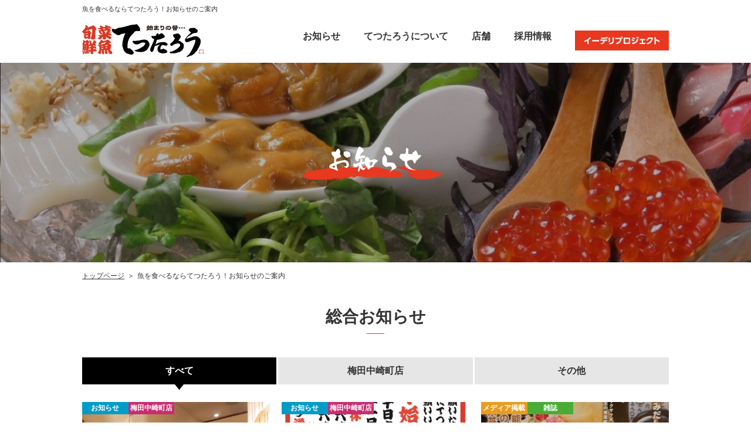

--- FILE ---
content_type: text/html; charset=UTF-8
request_url: https://tetsutarou.com/news/sougou.html?page_p=24
body_size: 4216
content:
<!DOCTYPE html>
<html lang="ja">

<head prefix="og: http://ogp.me/ns# fb: http://ogp.me/ns/fb# article: http://ogp.me/ns/article#">
<meta name="csrf-token" content="MCEPPPDFeIVqWBvLEZGqIMN1zteEJlr5GKrluBuq"> 

	
<script type="text/javascript">// <![CDATA[
(function(w,d,s,l,i){w[l]=w[l]||[];w[l].push({'gtm.start':
new Date().getTime(),event:'gtm.js'});var f=d.getElementsByTagName(s)[0],
j=d.createElement(s),dl=l!='dataLayer'?'&l='+l:'';j.async=true;j.src=
'https://www.googletagmanager.com/gtm.js?id='+i+dl;f.parentNode.insertBefore(j,f);
})(window,document,'script','dataLayer','GTM-N4N8WN4T');
// ]]></script>
  <meta charset="UTF-8">
  <title>魚を食べるならてつたろう！お知らせのご案内｜まぐろと天ぷらが旨い！宴会で大人気の大型海鮮居酒屋 旬菜鮮魚てつたろう</title>
  <meta name="description" content="うまい地酒とうまい海鮮が自慢の海鮮居酒屋てつたろうです。お昼時には雑誌・メディアで大注目の「天ぷらのせ放題で800円」ランチもやってます。超お値打ちの天丼ランチを存分に味わってください。">
  <meta name="keywords" content="魚,お知らせ">
  <meta name="viewport" content="width=device-width, user-scalable=no, initial-scale=1, maximum-scale=1">
  <meta name="application-name" content="海鮮居酒屋 てつたろう｜まぐろと天ぷらが旨い！宴会で大人気の大型海鮮居酒屋 旬菜鮮魚てつたろう" /><meta name="apple-mobile-web-app-capable" content="yes" /><meta name="apple-mobile-web-app-title" content="海鮮居酒屋 てつたろう｜まぐろと天ぷらが旨い！宴会で大人気の大型海鮮居酒屋 旬菜鮮魚てつたろう" /><meta name="msapplication-TileColor" content="#FFF" /><meta name="theme-color" content="#FFF" /><meta name="apple-mobile-web-app-status-bar-style" content="#FFF" /><link rel="apple-touch-icon" sizes="57x57" href="https://tetsutarou.com/data/favicons/site/apple-icon-57x57.png?v=190126060106" /><link rel="apple-touch-icon" sizes="60x60" href="https://tetsutarou.com/data/favicons/site/apple-icon-60x60.png?v=190126060106" /><link rel="apple-touch-icon" sizes="72x72" href="https://tetsutarou.com/data/favicons/site/apple-icon-72x72.png?v=190126060106" /><link rel="apple-touch-icon" sizes="114x114" href="https://tetsutarou.com/data/favicons/site/apple-icon-114x114.png?v=190126060106" /><link rel="apple-touch-icon" sizes="76x76" href="https://tetsutarou.com/data/favicons/site/apple-icon-76x76.png?v=190126060106" /><link rel="apple-touch-icon" sizes="120x120" href="https://tetsutarou.com/data/favicons/site/apple-icon-120x120.png?v=190126060106" /><link rel="apple-touch-icon" sizes="152x152" href="https://tetsutarou.com/data/favicons/site/apple-icon-152x152.png?v=190126060106" /><link rel="apple-touch-icon" sizes="180x180" href="https://tetsutarou.com/data/favicons/site/apple-icon-180x180.png?v=190126060106" /><link rel="icon" type="image/png" href="https://tetsutarou.com/data/favicons/site/favicon-32x32.png?v=190126060106" sizes="32x32" /><link rel="icon" type="image/png" href="https://tetsutarou.com/data/favicons/site/android-icon-36x36.png?v=190126060106" sizes="36x36" /><link rel="icon" type="image/png" href="https://tetsutarou.com/data/favicons/site/android-icon-48x48.png?v=190126060106" sizes="48x48" /><link rel="icon" type="image/png" href="https://tetsutarou.com/data/favicons/site/android-icon-72x72.png?v=190126060106" sizes="72x72" /><link rel="icon" type="image/png" href="https://tetsutarou.com/data/favicons/site/android-icon-96x96.png?v=190126060106" sizes="96x96" /><link rel="icon" type="image/png" href="https://tetsutarou.com/data/favicons/site/android-icon-144x144.png?v=190126060106" sizes="144x144" /><link rel="icon" type="image/png" href="https://tetsutarou.com/data/favicons/site/android-icon-192x192.png?v=190126060106" sizes="192x192" /><link rel="icon" type="image/png" href="https://tetsutarou.com/data/favicons/site/favicon-96x96.png?v=190126060106" sizes="96x96" /><link rel="icon" type="image/png" href="https://tetsutarou.com/data/favicons/site/favicon-16x16.png?v=190126060106" sizes="16x16" /><meta name="msapplication-TileImage" content="https://tetsutarou.com/data/favicons/site/ms-icon-144x144.png?v=190126060106" /><meta name="msapplication-square70x70logo" content="https://tetsutarou.com/data/favicons/site/ms-icon-70x70.png?v=190126060106" /><meta name="msapplication-square150x150logo" content="https://tetsutarou.com/data/favicons/site/ms-icon-150x150.png?v=190126060106" /><meta name="msapplication-wide310x150logo" content="https://tetsutarou.com/data/favicons/site/ms-icon-310x150.png?v=190126060106" /><meta name="msapplication-square310x310logo" content="https://tetsutarou.com/data/favicons/site/ms-icon-310x310.png?v=190126060106" /><link href="https://tetsutarou.com/data/favicons/site/apple-startup-320x460.png?v=190126060106" media="(device-width: 320px) and (device-height: 480px) and (-webkit-device-pixel-ratio: 1)" rel="apple-touch-startup-image" /><link href="https://tetsutarou.com/data/favicons/site/apple-startup-640x920.png?v=190126060106" media="(device-width: 320px) and (device-height: 480px) and (-webkit-device-pixel-ratio: 2)" rel="apple-touch-startup-image" /><link href="https://tetsutarou.com/data/favicons/site/apple-startup-640x1096.png?v=190126060106" media="(device-width: 320px) and (device-height: 568px) and (-webkit-device-pixel-ratio: 2)" rel="apple-touch-startup-image" /><link href="https://tetsutarou.com/data/favicons/site/apple-startup-748x1024.png?v=190126060106" media="(device-width: 768px) and (device-height: 1024px) and (-webkit-device-pixel-ratio: 1) and (orientation: landscape)" rel="apple-touch-startup-image" /><link href="https://tetsutarou.com/data/favicons/site/apple-startup-750x1024.png?v=190126060106" media="" rel="apple-touch-startup-image" /><link href="https://tetsutarou.com/data/favicons/site/apple-startup-750x1294.png?v=190126060106" media="(device-width: 375px) and (device-height: 667px) and (-webkit-device-pixel-ratio: 2)" rel="apple-touch-startup-image" /><link href="https://tetsutarou.com/data/favicons/site/apple-startup-768x1004.png?v=190126060106" media="(device-width: 768px) and (device-height: 1024px) and (-webkit-device-pixel-ratio: 1) and (orientation: portrait)" rel="apple-touch-startup-image" /><link href="https://tetsutarou.com/data/favicons/site/apple-startup-1182x2208.png?v=190126060106" media="(device-width: 414px) and (device-height: 736px) and (-webkit-device-pixel-ratio: 3) and (orientation: landscape)" rel="apple-touch-startup-image" /><link href="https://tetsutarou.com/data/favicons/site/apple-startup-1242x2148.png?v=190126060106" media="(device-width: 414px) and (device-height: 736px) and (-webkit-device-pixel-ratio: 3) and (orientation: portrait)" rel="apple-touch-startup-image" /><link href="https://tetsutarou.com/data/favicons/site/apple-startup-1496x2048.png?v=190126060106" media="(device-width: 768px) and (device-height: 1024px) and (-webkit-device-pixel-ratio: 2) and (orientation: landscape)" rel="apple-touch-startup-image" /><link href="https://tetsutarou.com/data/favicons/site/apple-startup-1536x2008.png?v=190126060106" media="(device-width: 768px) and (device-height: 1024px) and (-webkit-device-pixel-ratio: 2) and (orientation: portrait)" rel="apple-touch-startup-image" /><link rel="manifest" crossorigin="use-credentials" href="https://tetsutarou.com/data/favicons/site/manifest.json?v=190126060106" />  <link rel="canonical" href="https://tetsutarou.com/news/sougou.html">
  
  <meta property="og:title" content="魚を食べるならてつたろう！お知らせのご案内｜まぐろと天ぷらが旨い！宴会で大人気の大型海鮮居酒屋 旬菜鮮魚てつたろう">
  <meta property="og:type" content="article">
  <meta property="og:description" content="うまい地酒とうまい海鮮が自慢の海鮮居酒屋てつたろうです。お昼時には雑誌・メディアで大注目の「天ぷらのせ放題で800円」ランチもやってます。超お値打ちの天丼ランチを存分に味わってください。">
  <meta property="og:url" content="https://tetsutarou.com/news/sougou.html">
  <meta property="og:image" content="@site_urldata/media/20240125/media/tetsutaro/sougou/common/ogp.png">
  <meta property="og:site_name" content="てつたろう">
  
  <link rel="stylesheet" href="https://tetsutarou.com/data/themes/tetsutaro_sougou/css/import.css?v=1706460096">
  <link href="//fonts.googleapis.com/css?family=Playfair+Display:400,700,900" rel="stylesheet">
  <link rel="stylesheet" href="https://tetsutarou.com/data/themes/tetsutaro_sougou/css/plugin/fontawesome-free/5.0.10/css/all.min.css">
  <link rel="stylesheet" href="https://tetsutarou.com/data/themes/tetsutaro_sougou/css/plugin/materialdesignicons/2.2.43/css/materialdesignicons.min.css">
  


<script async src="https://www.googletagmanager.com/gtag/js?id=AW-720892410"></script>
<script>
  window.dataLayer = window.dataLayer || [];
  function gtag(){dataLayer.push(arguments);}
  gtag('js', new Date());
  gtag('config', 'AW-720892410');
</script>

<script>
window.addEventListener('load', function() {
document.querySelectorAll('[href*="www.hotpepper.jp/strJ001258113"]').forEach(function(link){
link.addEventListener('click', function() {
gtag('event', 'conversion', {'send_to': 'AW-720892410/Q2q9CITV6s0bEPrj39cC'});
});
});
});
</script>

<script>
window.addEventListener('load', function() {
document.querySelectorAll('[href*="tel:"]').forEach(function(link){
link.addEventListener('click', function() {
gtag('event', 'conversion', {'send_to': 'AW-720892410/1yHiCOqCirIbEPrj39cC'});
});
});
});
</script>
<style type="text/css">
.pankuzu li:nth-child(2) {
   display: none;
}
</style>
</head>

<body>


	
<noscript>
	<iframe src="https://www.googletagmanager.com/ns.html?id=GTM-N4N8WN4T" height="0" width="0" style="display:none;visibility:hidden">
	</iframe>
</noscript>
  <script src="https://tetsutarou.com/data/themes/tetsutaro_sougou/js/module/jquery-3.6.1.min.js"></script>
  <script src="https://tetsutarou.com/data/themes/tetsutaro_sougou/js/common.js"></script>

  
  <div class="l-container">

    
    <header>
<div class="container">
<h1>魚を食べるならてつたろう！お知らせのご案内</h1>
<div class="header-box">
<p class="logo"><a href="https://tetsutarou.com"><img class="fade" src="/data/media/20240125/media/tetsutaro/sougou/layout/header/logo.png" alt="" /></a> </p>
<ul class="nav pc">
<li><a href="https://tetsutarou.com#news">お知らせ</a></li>
<li><a href="https://tetsutarou.com#about">てつたろうについて</a></li>
<li><a href="https://tetsutarou.com#shop">店舗</a></li>
<li><a href="https://tetsutarou.com#recruit">採用情報</a></li>
<li><a href="http://tetsutarou.com/eat_deliver/index.html" class="e-deri" target="_blank" rel="noopener"><img class="fade" src="/data/media/20240125/media/tetsutaro/sougou/layout/header/btn_edeli.jpg" alt="イーデリプロジェクト" /></a></li>
</ul>
</div>
</div>
</header>

<div class="key-visual-news -sub">
	<div class="key-txt"><img src="/data/media/20240125/media/tetsutaro/sougou/page/news/key_txt.png" alt="" /></div>
</div>
<div class="container">
	<ul class="pankuzu">
		<li><a href="https://tetsutarou.com">トップページ</a></li>
		<li><a href="https://tetsutarou.com/news/sougou.html">てつたろうからのお知らせ</a></li>
		<li>魚を食べるならてつたろう！お知らせのご案内</li>
	</ul>
</div>
<style>
.key-visual-news {
	background: url(/data/media/20240125/media/tetsutaro/sougou/page/news/key.jpg) no-repeat center/cover;
}
</style>    

    
    <div class="l-main">
      <div class="container mt40 mt20-tb">
<h3>総合お知らせ</h3>
<ul class="news-tab">
<li class="active"><a href="https://tetsutarou.com/news/sougou.html">すべて</a></li>
<li><a href="https://tetsutarou.com/news/umeda.html">梅田中崎町店</a></li>

<li><a href="https://tetsutarou.com/news/other.html">その他</a></li>
</ul>
<ul class="news-list">
<li><a href="https://tetsutarou.com/umeda/news_umeda/20181220.html" target="_self"></a>
<div class="img-wrap"> <img src="https://tetsutarou.com/data/pages/00/00/00/17/94/q537e3rfs4av3qooxto-cb1vyucs_c9f.jpg" alt="梅田中崎てつたろう/手洗いが綺麗な居酒屋/中崎町/トイレが綺麗な居酒屋/茶屋町/まぐろ/日本酒/天ぷら" /> </div>
<div class="content">
<div class="date"><time>2018.12.20</time></div>
<p class="ttl">梅田中崎てつたろう/手洗いが綺麗な居酒屋/中崎町/トイレが綺麗な居酒屋/茶屋町/...</p>
<div class="tag-box"><span class="-news_umeda"> お知らせ </span>   <span class="-umeda">梅田中崎町店</span>  </div>
</div>
</li>

<li><a href="https://tetsutarou.com/umeda/news_umeda/20181219.html" target="_self"></a>
<div class="img-wrap"> <img src="https://tetsutarou.com/data/pages/00/00/00/17/92/3rp5qz0_q3yiai2h307fnlbfpyajfrwj.jpg" alt="梅田中崎てつたろう年末年始営業時間/茶屋町/天丼ランチ/のせ放題/まぐろ/日本酒/天ぷら" /> </div>
<div class="content">
<div class="date"><time>2018.12.19</time></div>
<p class="ttl">梅田中崎てつたろう年末年始営業時間/茶屋町/天丼ランチ/のせ放題/まぐろ/日本酒...</p>
<div class="tag-box"><span class="-news_umeda"> お知らせ </span>   <span class="-umeda">梅田中崎町店</span>  </div>
</div>
</li>

<li><a href="https://tetsutarou.com/umeda/medium_umeda/20181215.html" target="_self"></a>
<div class="img-wrap"> <img src="https://tetsutarou.com/data/pages/00/00/00/18/79/8r_h9rado0i7_sjjpmmd653dh6pb1zco.jpg" alt="ぴあ　「笑撃の爆めし BEST 関西版」に掲載されました！" /> </div>
<div class="content">
<div class="date"><time>2018.12.15</time></div>
<p class="ttl">ぴあ　「笑撃の爆めし BEST 関西版」に掲載されました！</p>
<div class="tag-box"><span class="-medium_umeda"> メディア掲載 </span>   <span class="-magazine">雑誌</span>  </div>
</div>
</li>

<li><a href="https://tetsutarou.com/umeda/news_umeda/20181214.html" target="_self"></a>
<div class="img-wrap"> <img src="https://tetsutarou.com/data/pages/00/00/00/17/88/0q-g-b972ebjprs5r5wd3dsqux9tgdsl.jpg" alt="”梅田中崎てつたろう”の地域情報/イオンフードスタイル中崎町☆オープン日確定！" /> </div>
<div class="content">
<div class="date"><time>2018.12.14</time></div>
<p class="ttl">”梅田中崎てつたろう”の地域情報/イオンフードスタイル中崎町☆オープン日確定！</p>
<div class="tag-box"><span class="-news_umeda"> お知らせ </span>   <span class="-umeda">梅田中崎町店</span>  </div>
</div>
</li>

<li><a href="https://tetsutarou.com/umeda/news_umeda/20181209.html" target="_self"></a>
<div class="img-wrap"> <img src="https://tetsutarou.com/data/pages/00/00/00/17/86/znlsoollmg9ox5_4uby0m28boxronykh.jpg" alt="”梅田中崎てつたろう”の地域情報/ネストホテル大阪梅田オープン！" /> </div>
<div class="content">
<div class="date"><time>2018.12.09</time></div>
<p class="ttl">”梅田中崎てつたろう”の地域情報/ネストホテル大阪梅田オープン！</p>
<div class="tag-box"><span class="-news_umeda"> お知らせ </span>   <span class="-umeda">梅田中崎町店</span>  </div>
</div>
</li>

<li><a href="https://tetsutarou.com/umeda/news_umeda/20181115.html" target="_self"></a>
<div class="img-wrap"> <img src="https://tetsutarou.com/data/pages/00/00/00/17/83/2n6ojsf8p48e2w70vm__t5_4ftj8wq4_.jpg" alt="”梅田中崎てつたろう”の地域情報/イオンフードスタイル中崎町☆間もなくオープン！" /> </div>
<div class="content">
<div class="date"><time>2018.11.15</time></div>
<p class="ttl">”梅田中崎てつたろう”の地域情報/イオンフードスタイル中崎町☆間もなくオープン！</p>
<div class="tag-box"><span class="-news_umeda"> お知らせ </span>   <span class="-umeda">梅田中崎町店</span>  </div>
</div>
</li>

<li><a href="https://tetsutarou.com/umeda/news_umeda/20181022.html" target="_self"></a>
<div class="img-wrap"> <img src="https://tetsutarou.com/data/pages/00/00/00/17/80/1k_flhyi3ut_phbi5nib4t8guj07i0z3.jpg" alt="”てつたろう”のフードロス対策" /> </div>
<div class="content">
<div class="date"><time>2018.10.22</time></div>
<p class="ttl">”てつたろう”のフードロス対策</p>
<div class="tag-box"><span class="-news_umeda"> お知らせ </span>   <span class="-umeda">梅田中崎町店</span>  </div>
</div>
</li>

<li><a href="https://tetsutarou.com/umeda/news_umeda/20181017.html" target="_self"></a>
<div class="img-wrap"> <img src="https://tetsutarou.com/data/pages/00/00/00/17/78/5z3c-x4oaqxldbez0-qgo6gsjrjxrn7k.jpg" alt="羽曳野市に”てつたろう”/南河内/藤井寺/松原" /> </div>
<div class="content">
<div class="date"><time>2018.10.17</time></div>
<p class="ttl">羽曳野市に”てつたろう”/南河内/藤井寺/松原</p>
<div class="tag-box"><span class="-news_umeda"> お知らせ </span>   <span class="-umeda">梅田中崎町店</span>  </div>
</div>
</li>

<li><a href="https://tetsutarou.com/umeda/medium_umeda/20181016.html" target="_self"></a>
<div class="img-wrap"> <img src="https://tetsutarou.com/data/pages/00/00/00/18/78/ci2zxywticdyj_7bi56ev_5ugr63-ewv.jpg" alt="関西テレビ　「ちゃちゃ入れマンデー」あの人だかりは何だ！？大阪環状線ベストセレクションSP" /> </div>
<div class="content">
<div class="date"><time>2018.10.16</time></div>
<p class="ttl">関西テレビ　「ちゃちゃ入れマンデー」あの人だかりは何だ！？大阪環状線ベストセレク...</p>
<div class="tag-box"><span class="-medium_umeda"> メディア掲載 </span>   <span class="-television">TV</span>  </div>
</div>
</li>
</ul>
<div class="pager"><div class="pagination">
		
                    <a class="item icon" href="https://tetsutarou.com/news/sougou.html?page_p=23"></a>
        
                                                        <a class="item" href="https://tetsutarou.com/news/sougou.html?page_p=1">1</a>
                                                                <a class="item" href="https://tetsutarou.com/news/sougou.html?page_p=11">...</a>
                                                                    <a class="item" href="https://tetsutarou.com/news/sougou.html?page_p=22">22</a>
                                                                                    <a class="item" href="https://tetsutarou.com/news/sougou.html?page_p=23">23</a>
                                                                                    <a class="active item" href="#">24</a>
                                                                                    <a class="item" href="https://tetsutarou.com/news/sougou.html?page_p=25">25</a>
                                                                                    <a class="item" href="https://tetsutarou.com/news/sougou.html?page_p=26">26</a>
                                    
                    <a class="item icon" href="https://tetsutarou.com/news/sougou.html?page_p=25"></a>
           </div>
</div>
</div>

    </div>


    
    <div class="gray-bg">
<div class="container">
<ul class="bnr-area">
<li><a href="//www.dreampossibility.com/" target="_blank"><img class="fade" src="/data/media/20240125/media/tetsutaro/sougou/page/index/bnr03.jpg" alt="" /></a></li>
<li><a href="//nponobel.jp/" target="_blank"><img class="fade" src="/data/media/20240125/media/tetsutaro/sougou/page/index/bnr04.jpg" alt="" /></a></li>
<li><a href="//www.ciesf.org/" target="_blank"><img class="fade" src="/data/media/20240125/media/tetsutaro/sougou/page/index/bnr05.jpg" alt="" /></a></li>
<li><a href="http://rainbowchildren.holy.jp/" target="_blank"><img class="fade" src="/data/media/20240125/media/tetsutaro/sougou/page/index/bnr06.jpg" alt="" /></a></li>
</ul>
</div>
</div><footer>
<div class="footer-wrap">
<div class="footer-box">
<div class="logo"><img src="/data/media/20240125/media/tetsutaro/sougou/layout/header/logo.png" alt="" /></div>
<br /> <a href="http://tetsutarou.com/eat_deliver/index.html" target="_blank"><img class="fade" src="/data/media/20240125/media/tetsutaro/sougou/layout/footer/btn_edeli.jpg" alt="イーデリプロジェクト" /></a></div>
<div class="content">
<div class="box">
<p class="ttl">てつたろう総合トップ</p>
<ul>
<li><a href="https://tetsutarou.com">トップページ</a></li>
<li><a href="https://tetsutarou.com/news/sougou.html">お知らせ</a></li>
</ul>
</div>
<div class="box">
<p class="ttl">梅田中崎てつたろう</p>
<div class="float">
<ul class="left-box mr20">
<li><a href="https://tetsutarou.com/umeda">トップページ</a></li>
<li><a href="https://tetsutarou.com/umeda/kodawari.html">当店のこだわり</a></li>
<li><a href="https://tetsutarou.com/umeda/about.html">店舗案内</a></li>
<li><a href="https://tetsutarou.com/umeda/menu.html">お品書き</a></li>
<li><a href="https://tetsutarou.com/umeda/medium_umeda">メディア掲載</a></li>
</ul>
<ul class="right-box">
<li><a href="https://tetsutarou.com/umeda/recruit.html">採用情報</a></li>
<li><a href="https://tetsutarou.com/umeda/news_umeda">BLOG&amp;NEWS</a></li>
<li><a href="https://tetsutarou.com/umeda/contact.html">採用応募</a></li>
<li><a href="https://tetsutarou.com/umeda/sitemap.html">サイトマップ</a></li>
</ul>
</div>
</div>
</div>
</div>
</footer>
<p class="copy">©2017 海鮮居酒屋てつたろう</p>    
  </div>
  
  


</body>

</html>